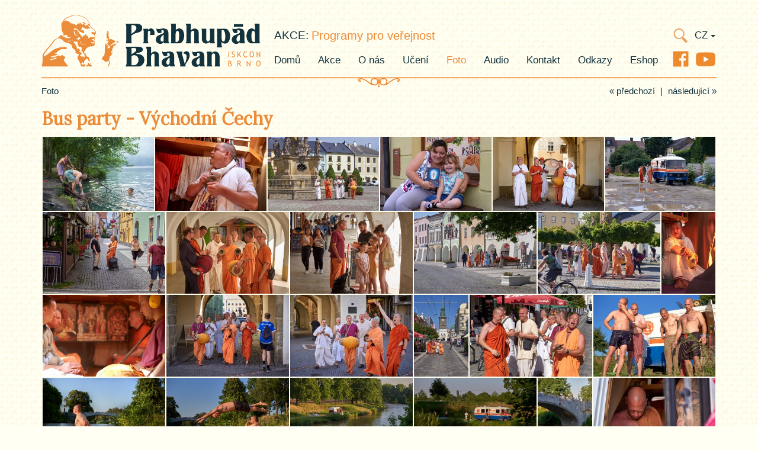

--- FILE ---
content_type: text/html; charset=utf-8
request_url: https://bhavan.cz/foto/bus-party-vychodni-cechy
body_size: 6397
content:
<!DOCTYPE html>
<html lang="cs">
<head>
    <meta charset="utf-8">
    <meta http-equiv="X-UA-Compatible" content="IE=edge">
    <meta name="viewport" content="width=device-width, initial-scale=1">
    <meta name="description" content="Prabhupád Bhavan Brno mainsite">
    <meta name="author" content="Muktakéša dás">
    <meta name="robots" content="all">
	<title>Bus party - Východní Čechy | Foto | Prabhupád Bhavan</title>
    <!-- Bootstrap Core CSS -->
    <link href="/css/bootstrap.css" rel="stylesheet">

    <!-- Custom CSS -->
	<link rel="stylesheet" href="/css/style.css?v=5">

    <link href="https://fonts.googleapis.com/css?family=Lora&amp;subset=cyrillic,cyrillic-ext,latin-ext" rel="stylesheet">
    <link href="https://fonts.googleapis.com/css?family=Bubblegum+Sans" rel="stylesheet">
    <!-- HTML5 Shim and Respond.js IE8 support of HTML5 elements and media queries -->
    <!-- WARNING: Respond.js doesn't work if you view the page via file:// -->
    <!--[if lt IE 9]>
        <script src="https://oss.maxcdn.com/libs/html5shiv/3.7.0/html5shiv.js"></script>
        <script src="https://oss.maxcdn.com/libs/respond.js/1.4.2/respond.min.js"></script>
    <![endif]-->
	<link rel="apple-touch-icon" sizes="180x180" href="/apple-touch-icon.png">
	<link rel="icon" type="image/png" sizes="32x32" href="/favicon-32x32.png">
	<link rel="icon" type="image/png" sizes="16x16" href="/favicon-16x16.png">
	<link rel="manifest" href="/manifest.json">
	<link rel="mask-icon" href="/safari-pinned-tab.svg" color="#eb8c3a">
	<meta name="theme-color" content="#eb8c3a">
	<link rel="stylesheet" href="/css/justifiedGallery.min.css" type="text/css">
<link rel="stylesheet" href="/css/photoswipe.min.css" type="text/css">
<link rel="stylesheet" href="/css/default-skin/default-skin.min.css" type="text/css">
</head>

<body>
    <!-- Google tag (gtag.js) -->
    <script async src="https://www.googletagmanager.com/gtag/js?id=G-0GXW57HFWX"></script>
    <script>
      window.dataLayer = window.dataLayer || [];
      function gtag(){
        dataLayer.push(arguments); 
      }
      gtag('js', new Date());

      gtag('config', 'G-0GXW57HFWX');
    </script>
    <nav class="navbar navbar-expand-lg navbar-default" role="navigation">
        <div class="container" id="header_container">
            <div class="navbar-header">
                <button type="button" class="navbar-toggle" data-toggle="collapse" data-target="#bs-navbar-collapse">
                    <span class="sr-only">Toggle navigation</span>
                    <span class="icon-bar"></span>
                    <span class="icon-bar"></span>
                    <span class="icon-bar"></span>
                </button>
                <a class="navbar-brand" href="/"><img src="/images/layout/logo-pb.png" alt="Logo Prabhupád Bhavan 01"></a>
            </div>
            <div class="collapse navbar-collapse" id="bs-navbar-collapse">
       	        <a href="/" class="navbar-brand hidden-xs">
                    <img class="hide-tws-down" src="/images/layout/logo-pb.png" alt="Logo Prabhupád Bhavan 02">
                    <img class="hide-ts-up" src="/images/layout/logo-pb-text.png" alt="Logo Prabhupád Bhavan - text">
                </a>
                <div class="nav-container">
           	        <nav class="actuality-bar hide-lms-down"><a class="section-link" href="/akce">akce:</a>
    					<div id="actuality_slider" class="slideshow">
    					    <div u="slides">
    						    <div>
    					        	<a href="/akce/programy-pro-verejnost">Programy pro veřejnost</a>
    						    </div>
    					        <div>
    					        	<a href="/akce/zmena-adresy-chramu">Změna adresy chrámu</a>
    					        </div>
    					    </div>
    				    </div>
    		        </nav>
    		        <div class="site-search">
						<form action="/hledat" autocomplete="on">
							<input id="search_text" name="q" type="text" class="site-search-input" placeholder="Vyhledat...">
                            <div id="search_text_border" class="site-search-input-border"></div>
							<input id="search_sumbit" class="site-search-submit" type="submit">
						</form>
					</div>
					<div id="lang_menu" class="dropdown">
						<button class="btn dropdown-toggle link" type="button" id="dropdownLangMenu" data-toggle="dropdown" aria-haspopup="true" aria-expanded="true">
							CZ
							<span class="caret"></span>
						</button>
						<ul class="dropdown-menu lang-menu-dropdown" aria-labelledby="dropdownLangMenu">
							<li>
								<a href="/foto/bus-party-vychodni-cechy?lang=en&amp;do=setLanguage">EN</a>
							</li>
						</ul>
					</div>
                    <a href="https://www.youtube.com/channel/UCHR0_UJDldxYrpSaXbkKXGQ" class="youtube-link"></a>					
                    <a href="https://www.facebook.com/pages/Prabhup%C3%A1d-Bhavan/160940383943087" class="facebook-link"></a>
                    <ul class="nav navbar-nav">
                        <li><a href="/" class="link">Domů</a></li>
                        <li><a href="/akce" class="link">Akce</a></li>
                        <li><a href="/o-nas" class="link">O nás</a></li>
                        <li class="hide-lms-down"><a href="/uceni/?locale=cs" class="link">Učení</a></li>
                        <li class="hide-lms-up dropdown">
                            <a data-toggle="dropdown" href="/uceni/?locale=cs" class="link dropdown-toggle">Učení<span class="caret"></span></a>
                            <ul class="dropdown-menu">
                                <li><a class="link" href="/uceni/zakladni-uceni">Základní učení</a></li>
                                <li><a class="link" href="/uceni/jak-praktikovat">Jak praktikovat</a></li>
                                <li><a class="link" href="/uceni/recepty">Recepty</a></li>
                                <li><a class="link" href="/uceni/knihy">Knihy</a></li>
                            </ul>
                        </li>
                        <li><a href="/foto" class="link current">Foto</a></li>
                        <li class="hide-lms-down"><a href="/prednasky" class="link">Audio</a></li>
                        <li class="hide-lms-up dropdown">
                            <a data-toggle="dropdown" href="/prednasky" class="link dropdown-toggle">Audio<span class="caret"></span></a>
                            <ul class="dropdown-menu">
                                <li><a href="/prednasky" class="link">Přednášky</a></li>
                                <li><a href="/hudba" class="link">Hudba</a></li>
                            </ul>
                        </li>
                        <li><a href="/kontakt" class="link">Kontakt</a></li>
                        <li><a href="/odkazy" class="link">Odkazy</a></li>
                        <li><a class="link" href="https://www.krsnaknihy.cz">Eshop</a></li>
                    </ul>
                </div>
            </div>
        </div>
    </nav>
    <div class="container main-content">
        <div class="divider"></div>
        <nav class="breadcrumb-nav" id="breadcrumb_nav">
            
            <a class="link" href="/foto">Foto</a>
            
        </nav>
<nav class="next-prev-nav stand-alone" id="next_prev_nav">
        <a id="top_link_prev" class="link" href="/foto/sravan-kirtan-camp-letni-tabor2023">&laquo; předchozí</a>
    <span class="nav-delimiter">&#124;</span>
        <a id="top_link_next" class="link link-next" href="/foto/bus-party-slovensko2023">následující &raquo;</a>
</nav>
<div class="next-prev-nav-labels-container nav-top">
    <div id="top_label_prev" class="link-hover-label label-picture"><img class="image-picture" src="/images/galleries/183_sk-camp-2023-199.jpg">Šravan kírtan camp - letní tábor</div>
    <div id="top_label_next" class="link-hover-label label-prev label-picture"><img class="image-picture" src="/images/galleries/185_sk2023-57.jpg">BUS PARTY - SLOVENSKO</div>
</div>
<h1>Bus party - Východní Čechy</h1>
<div id="gallery">
	<a href="/images/galleries/photos/184_bus-party-vychodni-cechy/photos/sk-camp-2023-200.jpg">
		<img src="/images/galleries/photos/184_bus-party-vychodni-cechy/previews/sk-camp-2023-200.jpg" data-size="1800x1200" alt="">
	</a>
	<a href="/images/galleries/photos/184_bus-party-vychodni-cechy/photos/sk-camp-2023-201.jpg">
		<img src="/images/galleries/photos/184_bus-party-vychodni-cechy/previews/sk-camp-2023-201.jpg" data-size="1800x1200" alt="">
	</a>
	<a href="/images/galleries/photos/184_bus-party-vychodni-cechy/photos/sk-camp-2023-202.jpg">
		<img src="/images/galleries/photos/184_bus-party-vychodni-cechy/previews/sk-camp-2023-202.jpg" data-size="1800x1200" alt="">
	</a>
	<a href="/images/galleries/photos/184_bus-party-vychodni-cechy/photos/sk-camp-2023-203.jpg">
		<img src="/images/galleries/photos/184_bus-party-vychodni-cechy/previews/sk-camp-2023-203.jpg" data-size="1800x1200" alt="">
	</a>
	<a href="/images/galleries/photos/184_bus-party-vychodni-cechy/photos/sk-camp-2023-204.jpg">
		<img src="/images/galleries/photos/184_bus-party-vychodni-cechy/previews/sk-camp-2023-204.jpg" data-size="1800x1200" alt="">
	</a>
	<a href="/images/galleries/photos/184_bus-party-vychodni-cechy/photos/sk-camp-2023-205.jpg">
		<img src="/images/galleries/photos/184_bus-party-vychodni-cechy/previews/sk-camp-2023-205.jpg" data-size="1800x1200" alt="">
	</a>
	<a href="/images/galleries/photos/184_bus-party-vychodni-cechy/photos/sk-camp-2023-206.jpg">
		<img src="/images/galleries/photos/184_bus-party-vychodni-cechy/previews/sk-camp-2023-206.jpg" data-size="1800x1200" alt="">
	</a>
	<a href="/images/galleries/photos/184_bus-party-vychodni-cechy/photos/sk-camp-2023-207.jpg">
		<img src="/images/galleries/photos/184_bus-party-vychodni-cechy/previews/sk-camp-2023-207.jpg" data-size="1800x1200" alt="">
	</a>
	<a href="/images/galleries/photos/184_bus-party-vychodni-cechy/photos/sk-camp-2023-208.jpg">
		<img src="/images/galleries/photos/184_bus-party-vychodni-cechy/previews/sk-camp-2023-208.jpg" data-size="1800x1200" alt="">
	</a>
	<a href="/images/galleries/photos/184_bus-party-vychodni-cechy/photos/sk-camp-2023-209.jpg">
		<img src="/images/galleries/photos/184_bus-party-vychodni-cechy/previews/sk-camp-2023-209.jpg" data-size="1800x1200" alt="">
	</a>
	<a href="/images/galleries/photos/184_bus-party-vychodni-cechy/photos/sk-camp-2023-210.jpg">
		<img src="/images/galleries/photos/184_bus-party-vychodni-cechy/previews/sk-camp-2023-210.jpg" data-size="1800x1200" alt="">
	</a>
	<a href="/images/galleries/photos/184_bus-party-vychodni-cechy/photos/sk-camp-2023-211.jpg">
		<img src="/images/galleries/photos/184_bus-party-vychodni-cechy/previews/sk-camp-2023-211.jpg" data-size="800x1200" alt="">
	</a>
	<a href="/images/galleries/photos/184_bus-party-vychodni-cechy/photos/sk-camp-2023-212.jpg">
		<img src="/images/galleries/photos/184_bus-party-vychodni-cechy/previews/sk-camp-2023-212.jpg" data-size="1800x1200" alt="">
	</a>
	<a href="/images/galleries/photos/184_bus-party-vychodni-cechy/photos/sk-camp-2023-213.jpg">
		<img src="/images/galleries/photos/184_bus-party-vychodni-cechy/previews/sk-camp-2023-213.jpg" data-size="1800x1200" alt="">
	</a>
	<a href="/images/galleries/photos/184_bus-party-vychodni-cechy/photos/sk-camp-2023-214.jpg">
		<img src="/images/galleries/photos/184_bus-party-vychodni-cechy/previews/sk-camp-2023-214.jpg" data-size="1800x1200" alt="">
	</a>
	<a href="/images/galleries/photos/184_bus-party-vychodni-cechy/photos/sk-camp-2023-215.jpg">
		<img src="/images/galleries/photos/184_bus-party-vychodni-cechy/previews/sk-camp-2023-215.jpg" data-size="800x1200" alt="">
	</a>
	<a href="/images/galleries/photos/184_bus-party-vychodni-cechy/photos/sk-camp-2023-216.jpg">
		<img src="/images/galleries/photos/184_bus-party-vychodni-cechy/previews/sk-camp-2023-216.jpg" data-size="1800x1200" alt="">
	</a>
	<a href="/images/galleries/photos/184_bus-party-vychodni-cechy/photos/sk-camp-2023-217.jpg">
		<img src="/images/galleries/photos/184_bus-party-vychodni-cechy/previews/sk-camp-2023-217.jpg" data-size="1800x1200" alt="">
	</a>
	<a href="/images/galleries/photos/184_bus-party-vychodni-cechy/photos/sk-camp-2023-218.jpg">
		<img src="/images/galleries/photos/184_bus-party-vychodni-cechy/previews/sk-camp-2023-218.jpg" data-size="1800x1200" alt="">
	</a>
	<a href="/images/galleries/photos/184_bus-party-vychodni-cechy/photos/sk-camp-2023-219.jpg">
		<img src="/images/galleries/photos/184_bus-party-vychodni-cechy/previews/sk-camp-2023-219.jpg" data-size="1800x1200" alt="">
	</a>
	<a href="/images/galleries/photos/184_bus-party-vychodni-cechy/photos/sk-camp-2023-220.jpg">
		<img src="/images/galleries/photos/184_bus-party-vychodni-cechy/previews/sk-camp-2023-220.jpg" data-size="1800x1200" alt="">
	</a>
	<a href="/images/galleries/photos/184_bus-party-vychodni-cechy/photos/sk-camp-2023-221.jpg">
		<img src="/images/galleries/photos/184_bus-party-vychodni-cechy/previews/sk-camp-2023-221.jpg" data-size="1800x1200" alt="">
	</a>
	<a href="/images/galleries/photos/184_bus-party-vychodni-cechy/photos/sk-camp-2023-222.jpg">
		<img src="/images/galleries/photos/184_bus-party-vychodni-cechy/previews/sk-camp-2023-222.jpg" data-size="800x1200" alt="">
	</a>
	<a href="/images/galleries/photos/184_bus-party-vychodni-cechy/photos/sk-camp-2023-223.jpg">
		<img src="/images/galleries/photos/184_bus-party-vychodni-cechy/previews/sk-camp-2023-223.jpg" data-size="1800x1200" alt="">
	</a>
	<a href="/images/galleries/photos/184_bus-party-vychodni-cechy/photos/sk-camp-2023-224.jpg">
		<img src="/images/galleries/photos/184_bus-party-vychodni-cechy/previews/sk-camp-2023-224.jpg" data-size="1800x1200" alt="">
	</a>
	<a href="/images/galleries/photos/184_bus-party-vychodni-cechy/photos/sk-camp-2023-225.jpg">
		<img src="/images/galleries/photos/184_bus-party-vychodni-cechy/previews/sk-camp-2023-225.jpg" data-size="800x1200" alt="">
	</a>
	<a href="/images/galleries/photos/184_bus-party-vychodni-cechy/photos/sk-camp-2023-226.jpg">
		<img src="/images/galleries/photos/184_bus-party-vychodni-cechy/previews/sk-camp-2023-226.jpg" data-size="1800x1200" alt="">
	</a>
	<a href="/images/galleries/photos/184_bus-party-vychodni-cechy/photos/sk-camp-2023-227.jpg">
		<img src="/images/galleries/photos/184_bus-party-vychodni-cechy/previews/sk-camp-2023-227.jpg" data-size="1800x1200" alt="">
	</a>
	<a href="/images/galleries/photos/184_bus-party-vychodni-cechy/photos/sk-camp-2023-228.jpg">
		<img src="/images/galleries/photos/184_bus-party-vychodni-cechy/previews/sk-camp-2023-228.jpg" data-size="1800x1200" alt="">
	</a>
	<a href="/images/galleries/photos/184_bus-party-vychodni-cechy/photos/sk-camp-2023-229.jpg">
		<img src="/images/galleries/photos/184_bus-party-vychodni-cechy/previews/sk-camp-2023-229.jpg" data-size="1800x1200" alt="">
	</a>
	<a href="/images/galleries/photos/184_bus-party-vychodni-cechy/photos/sk-camp-2023-230.jpg">
		<img src="/images/galleries/photos/184_bus-party-vychodni-cechy/previews/sk-camp-2023-230.jpg" data-size="1800x1200" alt="">
	</a>
	<a href="/images/galleries/photos/184_bus-party-vychodni-cechy/photos/sk-camp-2023-231.jpg">
		<img src="/images/galleries/photos/184_bus-party-vychodni-cechy/previews/sk-camp-2023-231.jpg" data-size="1800x1200" alt="">
	</a>
	<a href="/images/galleries/photos/184_bus-party-vychodni-cechy/photos/sk-camp-2023-232.jpg">
		<img src="/images/galleries/photos/184_bus-party-vychodni-cechy/previews/sk-camp-2023-232.jpg" data-size="1800x1200" alt="">
	</a>
	<a href="/images/galleries/photos/184_bus-party-vychodni-cechy/photos/sk-camp-2023-233.jpg">
		<img src="/images/galleries/photos/184_bus-party-vychodni-cechy/previews/sk-camp-2023-233.jpg" data-size="1800x1200" alt="">
	</a>
	<a href="/images/galleries/photos/184_bus-party-vychodni-cechy/photos/sk-camp-2023-234.jpg">
		<img src="/images/galleries/photos/184_bus-party-vychodni-cechy/previews/sk-camp-2023-234.jpg" data-size="1800x1200" alt="">
	</a>
	<a href="/images/galleries/photos/184_bus-party-vychodni-cechy/photos/sk-camp-2023-235.jpg">
		<img src="/images/galleries/photos/184_bus-party-vychodni-cechy/previews/sk-camp-2023-235.jpg" data-size="1800x1200" alt="">
	</a>
	<a href="/images/galleries/photos/184_bus-party-vychodni-cechy/photos/sk-camp-2023-236.jpg">
		<img src="/images/galleries/photos/184_bus-party-vychodni-cechy/previews/sk-camp-2023-236.jpg" data-size="1800x1200" alt="">
	</a>
	<a href="/images/galleries/photos/184_bus-party-vychodni-cechy/photos/sk-camp-2023-237.jpg">
		<img src="/images/galleries/photos/184_bus-party-vychodni-cechy/previews/sk-camp-2023-237.jpg" data-size="900x1200" alt="">
	</a>
	<a href="/images/galleries/photos/184_bus-party-vychodni-cechy/photos/sk-camp-2023-238.jpg">
		<img src="/images/galleries/photos/184_bus-party-vychodni-cechy/previews/sk-camp-2023-238.jpg" data-size="1800x1200" alt="">
	</a>
	<a href="/images/galleries/photos/184_bus-party-vychodni-cechy/photos/sk-camp-2023-239.jpg">
		<img src="/images/galleries/photos/184_bus-party-vychodni-cechy/previews/sk-camp-2023-239.jpg" data-size="1800x1200" alt="">
	</a>
	<a href="/images/galleries/photos/184_bus-party-vychodni-cechy/photos/sk-camp-2023-240.jpg">
		<img src="/images/galleries/photos/184_bus-party-vychodni-cechy/previews/sk-camp-2023-240.jpg" data-size="1800x1200" alt="">
	</a>
	<a href="/images/galleries/photos/184_bus-party-vychodni-cechy/photos/sk-camp-2023-241.jpg">
		<img src="/images/galleries/photos/184_bus-party-vychodni-cechy/previews/sk-camp-2023-241.jpg" data-size="1800x1200" alt="">
	</a>
	<a href="/images/galleries/photos/184_bus-party-vychodni-cechy/photos/sk-camp-2023-242.jpg">
		<img src="/images/galleries/photos/184_bus-party-vychodni-cechy/previews/sk-camp-2023-242.jpg" data-size="1800x1200" alt="">
	</a>
	<a href="/images/galleries/photos/184_bus-party-vychodni-cechy/photos/sk-camp-2023-243.jpg">
		<img src="/images/galleries/photos/184_bus-party-vychodni-cechy/previews/sk-camp-2023-243.jpg" data-size="1800x1200" alt="">
	</a>
	<a href="/images/galleries/photos/184_bus-party-vychodni-cechy/photos/sk-camp-2023-244.jpg">
		<img src="/images/galleries/photos/184_bus-party-vychodni-cechy/previews/sk-camp-2023-244.jpg" data-size="1800x1200" alt="">
	</a>
	<a href="/images/galleries/photos/184_bus-party-vychodni-cechy/photos/sk-camp-2023-245.jpg">
		<img src="/images/galleries/photos/184_bus-party-vychodni-cechy/previews/sk-camp-2023-245.jpg" data-size="1800x1200" alt="">
	</a>
	<a href="/images/galleries/photos/184_bus-party-vychodni-cechy/photos/sk-camp-2023-246.jpg">
		<img src="/images/galleries/photos/184_bus-party-vychodni-cechy/previews/sk-camp-2023-246.jpg" data-size="1800x1200" alt="">
	</a>
	<a href="/images/galleries/photos/184_bus-party-vychodni-cechy/photos/sk-camp-2023-247.jpg">
		<img src="/images/galleries/photos/184_bus-party-vychodni-cechy/previews/sk-camp-2023-247.jpg" data-size="1800x1200" alt="">
	</a>
	<a href="/images/galleries/photos/184_bus-party-vychodni-cechy/photos/sk-camp-2023-248.jpg">
		<img src="/images/galleries/photos/184_bus-party-vychodni-cechy/previews/sk-camp-2023-248.jpg" data-size="1800x1200" alt="">
	</a>
	<a href="/images/galleries/photos/184_bus-party-vychodni-cechy/photos/sk-camp-2023-249.jpg">
		<img src="/images/galleries/photos/184_bus-party-vychodni-cechy/previews/sk-camp-2023-249.jpg" data-size="1800x1200" alt="">
	</a>
	<a href="/images/galleries/photos/184_bus-party-vychodni-cechy/photos/sk-camp-2023-250.jpg">
		<img src="/images/galleries/photos/184_bus-party-vychodni-cechy/previews/sk-camp-2023-250.jpg" data-size="1800x1200" alt="">
	</a>
	<a href="/images/galleries/photos/184_bus-party-vychodni-cechy/photos/sk-camp-2023-251.jpg">
		<img src="/images/galleries/photos/184_bus-party-vychodni-cechy/previews/sk-camp-2023-251.jpg" data-size="1800x1200" alt="">
	</a>
	<a href="/images/galleries/photos/184_bus-party-vychodni-cechy/photos/sk-camp-2023-252.jpg">
		<img src="/images/galleries/photos/184_bus-party-vychodni-cechy/previews/sk-camp-2023-252.jpg" data-size="1800x1200" alt="">
	</a>
	<a href="/images/galleries/photos/184_bus-party-vychodni-cechy/photos/sk-camp-2023-253.jpg">
		<img src="/images/galleries/photos/184_bus-party-vychodni-cechy/previews/sk-camp-2023-253.jpg" data-size="1800x1200" alt="">
	</a>
	<a href="/images/galleries/photos/184_bus-party-vychodni-cechy/photos/sk-camp-2023-254.jpg">
		<img src="/images/galleries/photos/184_bus-party-vychodni-cechy/previews/sk-camp-2023-254.jpg" data-size="1800x1200" alt="">
	</a>
	<a href="/images/galleries/photos/184_bus-party-vychodni-cechy/photos/sk-camp-2023-255.jpg">
		<img src="/images/galleries/photos/184_bus-party-vychodni-cechy/previews/sk-camp-2023-255.jpg" data-size="1800x1200" alt="">
	</a>
	<a href="/images/galleries/photos/184_bus-party-vychodni-cechy/photos/sk-camp-2023-256.jpg">
		<img src="/images/galleries/photos/184_bus-party-vychodni-cechy/previews/sk-camp-2023-256.jpg" data-size="1800x1200" alt="">
	</a>
	<a href="/images/galleries/photos/184_bus-party-vychodni-cechy/photos/sk-camp-2023-257.jpg">
		<img src="/images/galleries/photos/184_bus-party-vychodni-cechy/previews/sk-camp-2023-257.jpg" data-size="800x1200" alt="">
	</a>
	<a href="/images/galleries/photos/184_bus-party-vychodni-cechy/photos/sk-camp-2023-258.jpg">
		<img src="/images/galleries/photos/184_bus-party-vychodni-cechy/previews/sk-camp-2023-258.jpg" data-size="1800x1200" alt="">
	</a>
	<a href="/images/galleries/photos/184_bus-party-vychodni-cechy/photos/sk-camp-2023-259.jpg">
		<img src="/images/galleries/photos/184_bus-party-vychodni-cechy/previews/sk-camp-2023-259.jpg" data-size="1800x1200" alt="">
	</a>
	<a href="/images/galleries/photos/184_bus-party-vychodni-cechy/photos/sk-camp-2023-260.jpg">
		<img src="/images/galleries/photos/184_bus-party-vychodni-cechy/previews/sk-camp-2023-260.jpg" data-size="1800x1200" alt="">
	</a>
	<a href="/images/galleries/photos/184_bus-party-vychodni-cechy/photos/sk-camp-2023-261.jpg">
		<img src="/images/galleries/photos/184_bus-party-vychodni-cechy/previews/sk-camp-2023-261.jpg" data-size="1800x1200" alt="">
	</a>
	<a href="/images/galleries/photos/184_bus-party-vychodni-cechy/photos/sk-camp-2023-262.jpg">
		<img src="/images/galleries/photos/184_bus-party-vychodni-cechy/previews/sk-camp-2023-262.jpg" data-size="1800x1200" alt="">
	</a>
	<a href="/images/galleries/photos/184_bus-party-vychodni-cechy/photos/sk-camp-2023-263.jpg">
		<img src="/images/galleries/photos/184_bus-party-vychodni-cechy/previews/sk-camp-2023-263.jpg" data-size="1800x1200" alt="">
	</a>
	<a href="/images/galleries/photos/184_bus-party-vychodni-cechy/photos/sk-camp-2023-264.jpg">
		<img src="/images/galleries/photos/184_bus-party-vychodni-cechy/previews/sk-camp-2023-264.jpg" data-size="1800x1200" alt="">
	</a>
	<a href="/images/galleries/photos/184_bus-party-vychodni-cechy/photos/sk-camp-2023-265.jpg">
		<img src="/images/galleries/photos/184_bus-party-vychodni-cechy/previews/sk-camp-2023-265.jpg" data-size="1800x1200" alt="">
	</a>
	<a href="/images/galleries/photos/184_bus-party-vychodni-cechy/photos/sk-camp-2023-266.jpg">
		<img src="/images/galleries/photos/184_bus-party-vychodni-cechy/previews/sk-camp-2023-266.jpg" data-size="1800x1200" alt="">
	</a>
	<a href="/images/galleries/photos/184_bus-party-vychodni-cechy/photos/sk-camp-2023-267.jpg">
		<img src="/images/galleries/photos/184_bus-party-vychodni-cechy/previews/sk-camp-2023-267.jpg" data-size="800x1200" alt="">
	</a>
	<a href="/images/galleries/photos/184_bus-party-vychodni-cechy/photos/sk-camp-2023-268.jpg">
		<img src="/images/galleries/photos/184_bus-party-vychodni-cechy/previews/sk-camp-2023-268.jpg" data-size="800x1200" alt="">
	</a>
</div>
<!-- Root element of PhotoSwipe. Must have class pswp. -->
<div class="pswp" tabindex="-1" role="dialog" aria-hidden="true">

    <!-- Background of PhotoSwipe. 
         It's a separate element as animating opacity is faster than rgba(). -->
    <div class="pswp__bg"></div>

    <!-- Slides wrapper with overflow:hidden. -->
    <div class="pswp__scroll-wrap">

        <!-- Container that holds slides. 
            PhotoSwipe keeps only 3 of them in the DOM to save memory.
            Don't modify these 3 pswp__item elements, data is added later on. -->
        <div class="pswp__container">
            <div class="pswp__item"></div>
            <div class="pswp__item"></div>
            <div class="pswp__item"></div>
        </div>

        <!-- Default (PhotoSwipeUI_Default) interface on top of sliding area. Can be changed. -->
        <div class="pswp__ui pswp__ui--hidden">

            <div class="pswp__top-bar">

                <!--  Controls are self-explanatory. Order can be changed. -->

                <div class="pswp__counter"></div>

                <button class="pswp__button pswp__button--close" title="Zavřít (Esc)"></button>

                <button class="pswp__button pswp__button--share" title="Sdílet"></button>

                <button class="pswp__button pswp__button--fs" title="Celá obrazovka"></button>

                <button class="pswp__button pswp__button--zoom" title="Přiblížít/oddálit"></button>

                <!-- Preloader demo http://codepen.io/dimsemenov/pen/yyBWoR -->
                <!-- element will get class pswp__preloader--active when preloader is running -->
                <div class="pswp__preloader">
                    <div class="pswp__preloader__icn">
                      <div class="pswp__preloader__cut">
                        <div class="pswp__preloader__donut"></div>
                      </div>
                    </div>
                </div>
            </div>

            <div class="pswp__share-modal pswp__share-modal--hidden pswp__single-tap">
                <div class="pswp__share-tooltip"></div> 
            </div>

            <button class="pswp__button pswp__button--arrow--left" title="Předchozí (šipka doleva)">
            </button>

            <button id="right_button" class="pswp__button pswp__button--arrow--right" title="Další (šipra doprava)">
            </button>

            <div class="pswp__caption">
                <div class="pswp__caption__center"></div>
            </div>
        </div>
    </div>
</div>    </div>
    <div class="mahamantra-text">Haré Kršna Haré Kršna Kršna Kršna Haré Haré Haré Ráma Haré Ráma Ráma Ráma Haré Haré Haré Kršna Haré Kršna Kršna Kršna Haré Haré Haré Ráma Haré Ráma Ráma Ráma Haré Haré Haré Kršna Haré Kršna Kršna Kršna Haré Haré Haré Ráma Haré Ráma Ráma Ráma Haré Haré Haré Haré Haré Kršna Haré Kršna Kršna Kršna Haré Haré Haré Ráma Haré Ráma Ráma Ráma Haré Haré</div>
    <footer>
        <div class="container">
            <div class="row bhavan-info">
                <div class="col-md-6 address-info">
                    <img src="/images/layout/logo-pb-white.png" class="footer-logo" alt="logo">
                    <div class="address-text">
                        <div>Adresa: <a href="https://maps.app.goo.gl/uuwFquyr8PEzVpSQ6" target="_blank" class="link address-link">Skavsko 520, Morkovice-Slížany</a></div>
                        <div>Programy pro veřejnost každou neděli: <a href="https://maps.app.goo.gl/6f6WVDpzy8WBa7TUA" target="_blank" class="link address-link">Gopál</a></div>
                    </div>
                </div>
                <div class="col-md-6 contact-info">
                    <div class="row">
                        <div class="col-sm-6 leader-contact">
                            <div class="box">
                                <div>Sankírtan Dás</div>
                                <div><a class="link-mail" href="mailto:sankirtan.bvks@gmail.com">sankirtan.bvks@gmail.com</a></div>
                                <div>+420 739 634 848</div>
                            </div>
                        </div>
                        <div class="col-sm-6 telbank-contact">
                            <div class="box">
                                <div>Kam nám můžete přispět:</div>
                                <div>č. účtu: 2500248634/2010</div>
                                <div>IBAN: CZ6920100000002500248634</div>
                                <div>BIC: FIOBCZPPXXX</div>
                            </div>
                        </div>
                    </div>
                </div>
            </div>
        </div>
    </footer>
    <script src="/js/jquery.min.js"></script>
    <script src="/js/bootstrap.min.js"></script>
   	<script src="/js/main.js"></script>
	<script src="/js/jssor.slider.mini.js"></script>
    <script>
        var _ActualitySlidersTransitions = [
            { $Duration:700,$Opacity:2,$Brother:{ $Duration:1000,$Opacity:2}},
        ];

        jQuery(document).ready(function ($) {
            var options = {
                $AutoPlay: true,   
                $ArrowKeyNavigation: false,
                $PauseOnHover: 1,  
                $SlideWidth: 470,                                   
                $SlideHeight: 30,                                   
                $SlideshowOptions: {                                
                    $Class: $JssorSlideshowRunner$,                 
                    $Transitions: _ActualitySlidersTransitions, 
                },
            };

            var actuality_slider = new $JssorSlider$("actuality_slider", options);
            
            $('#search_sumbit').on("click",function(event) {
                var search_text = $('#search_text');
                var search_text_border = $('#search_text_border');

                if($(search_text).hasClass('focus')) {
                    if(search_text.val() == "") {
                        $(search_text).removeClass('focus').focusout();
                        $(search_text_border).removeClass('focus');
                        event.preventDefault();
                    }
                }
                else {
                    $(search_text).addClass('focus').focus();
                    $(search_text_border).addClass('focus');
                    event.preventDefault();
                }

                if(search_text.val().length == 1) {
                    alert("Pro vyhledávání zadejte prosím alespoň 2 znaky.");
                    $(search_text).focus();
                    event.preventDefault();
                }
            });
            $('li.dropdown').on({
    "shown.bs.dropdown": function() { this.close = false; },
    "click":             function() { this.close = true; },
    "hide.bs.dropdown":  function() { return this.close; }
});
        });

    </script>
	<script src="/js/jquery.justifiedGallery.min.js"></script>
<script src="/js/photoswipe.min.js"></script> 
<script src="/js/photoswipe-ui-default.min.js"></script>
<script>      
    $("#gallery").justifiedGallery({
        rowHeight: 120,
        lastRow: 'nojustify',
        captions: false,
        margins: 2
    });
  
    var initPhotoSwipeFromDOM = function(gallerySelector) {

        // parse slide data (url, title, size ...) from DOM elements 
        // (children of gallerySelector)
        var parseThumbnailElements = function(el) {
            var thumbElements = el.childNodes,
                numNodes = thumbElements.length,
                items = [],
                figureEl,
                linkEl,
                size,
                item;

            for(var i = 0; i < numNodes; i++) {

                aEl = thumbElements[i]; // <a> element

                // include only element nodes 
                if(aEl.nodeType !== 1) {
                    continue;
                }

                imgEl = aEl.children[0]; // <img> element

                size = imgEl.getAttribute('data-size').split('x');

                // create slide object
                item = {
                    src: aEl.getAttribute('href'),
                    w: parseInt(size[0], 10),
                    h: parseInt(size[1], 10)
                };

                if($(imgEl).attr("alt") !== undefined) {
                    // caption content
                    item.title = $(imgEl).attr("alt"); 
                }

                if(aEl.children.length > 0) {
                    // <img> thumbnail element, retrieving thumbnail url
                    item.msrc = aEl.children[0].getAttribute('src');
                } 

                item.el = aEl; // save link to element for getThumbBoundsFn
                items.push(item);
            }

            return items;
        };

        // find nearest parent element
        var closest = function closest(el, fn) {
            return el && ( fn(el) ? el : closest(el.parentNode, fn) );
        };

        // triggers when user clicks on thumbnail
        var onThumbnailsClick = function(e) {
          console.log(1);
            e = e || window.event;
            e.preventDefault ? e.preventDefault() : e.returnValue = false;

            var eTarget = e.target || e.srcElement;

            // find root element of slide
            var clickedListItem = closest(eTarget, function(el) {
                return (el.tagName && el.tagName.toUpperCase() === 'A');
            });

            if(!clickedListItem) {
                return;
            }

            // find index of clicked item by looping through all child nodes
            // alternatively, you may define index via data- attribute
            var clickedGallery = clickedListItem.parentNode,
                childNodes = clickedListItem.parentNode.childNodes,
                numChildNodes = childNodes.length,
                nodeIndex = 0,
                index;

            for (var i = 0; i < numChildNodes; i++) {
                if(childNodes[i].nodeType !== 1) { 
                    continue; 
                }

                if(childNodes[i] === clickedListItem) {
                    index = nodeIndex;
                    break;
                }
                nodeIndex++;
            }

            if(index >= 0) {
                // open PhotoSwipe if valid index found
                openPhotoSwipe( index, clickedGallery );
            }
            return false;
        };

        var openPhotoSwipe = function(index, galleryElement, disableAnimation) {
            var pswpElement = document.querySelectorAll('.pswp')[0],
                gallery,
                options,
                items;

            items = parseThumbnailElements(galleryElement);

            // define options (if needed)
            options = {
                index: index,

                // define gallery index (for URL)
                galleryUID: galleryElement.getAttribute('data-pswp-uid'),

                getThumbBoundsFn: function(index) {
                    // See Options -> getThumbBoundsFn section of documentation for more info
                    var thumbnail = items[index].el.getElementsByTagName('img')[0], // find thumbnail
                        pageYScroll = window.pageYOffset || document.documentElement.scrollTop,
                        rect = thumbnail.getBoundingClientRect(); 

                    return { x:rect.left, y:rect.top + pageYScroll, w:rect.width};
                }

            };

            if(disableAnimation) {
                options.showAnimationDuration = 0;
            }

            // Pass data to PhotoSwipe and initialize it
            gallery = new PhotoSwipe( pswpElement, PhotoSwipeUI_Default, items, options);
            gallery.init();
        };

        // loop through all gallery elements and bind events
        var galleryElements = document.querySelectorAll( gallerySelector );

        for(var i = 0, l = galleryElements.length; i < l; i++) {
            galleryElements[i].setAttribute('data-pswp-uid', i+1);
            galleryElements[i].onclick = onThumbnailsClick;
        }
    };

    initPhotoSwipeFromDOM('#gallery');
</script>

</body>
</html>


--- FILE ---
content_type: text/css
request_url: https://bhavan.cz/css/style.css?v=5
body_size: 6186
content:
body {
  font-family: 'PT Sans', sans-serif;
  font-size: 15px;
  line-height: 1.6;
  background-color: #FFFFF3;
  background-image: url('../images/layout/bg.gif');
  background-size: 120px;
}
h1,
h2 {
  font-family: 'Lora', serif;
  font-weight: bold;
  color: #EB8C3A;
  clear: both;
}
h1 {
  font-size: 30px;
  line-height: 1.6;
  margin: 0 0 5px 0;
  height: 48px;
}
h2 {
  font-size: 20px;
  margin: 30px 0px 10px 0px;
}
.navbar {
  background-color: transparent;
  border: none;
  margin-top: 25px;
  margin-bottom: 15px;
}
@media screen and (min-width: 992px) and (max-width: 1199px) {
  .navbar {
    margin-bottom: 0px;
  }
}
@media screen and (min-width: 768px) and (max-width: 991px) {
  .navbar {
    margin-bottom: 0px;
  }
}
@media (max-width: 767px) {
  .navbar {
    margin-top: 0px;
    margin-bottom: 0px;
    background-color: #f8f8f8;
  }
}
.navbar .navbar-collapse {
  padding-right: 0;
  padding-left: 0;
}
.navbar .navbar-brand {
  float: none;
  margin-left: -20px !important;
}
@media screen and (min-width: 992px) and (max-width: 1199px) {
  .navbar .navbar-brand.en img {
    width: 268px;
    margin-top: 6px;
  }
}
@media screen and (min-width: 768px) and (max-width: 991px) {
  .navbar .navbar-brand.en img {
    width: 125px;
  }
}
.navbar .navbar-brand img {
  width: 370px;
  float: left;
}
@media screen and (min-width: 992px) and (max-width: 1199px) {
  .navbar .navbar-brand img {
    width: 240px;
    margin-top: 10px;
  }
}
@media screen and (min-width: 768px) and (max-width: 991px) {
  .navbar .navbar-brand img {
    width: 125px;
    padding-top: 12px;
  }
}
@media (max-width: 767px) {
  .navbar .navbar-brand img {
    width: 110px;
    margin: 10px;
  }
}
.navbar .nav-container {
  width: 747px;
  height: 85px;
  float: right;
}
@media screen and (min-width: 992px) and (max-width: 1199px) {
  .navbar .nav-container.en {
    width: 657px;
  }
}
@media screen and (min-width: 768px) and (max-width: 991px) {
  .navbar .nav-container.en {
    width: 571px;
  }
}
@media screen and (min-width: 992px) and (max-width: 1199px) {
  .navbar .nav-container {
    width: 685px;
    height: 83px;
  }
}
@media screen and (min-width: 768px) and (max-width: 991px) {
  .navbar .nav-container {
    width: 580px;
    height: 73px;
    margin-top: 7px;
  }
}
@media (max-width: 767px) {
  .navbar .nav-container {
    width: 100%;
    padding: 10px 0;
    float: none;
  }
}
.navbar .nav-container .actuality-bar {
  color: #EB8C3A;
  float: left;
  margin-top: 20px;
  margin-right: 1px;
  font-size: 20px;
  height: 32px;
  width: 560px;
}
@media screen and (min-width: 992px) and (max-width: 1199px) {
  .navbar .nav-container .actuality-bar {
    margin-top: 15px;
    margin-right: 2px;
  }
}
@media screen and (min-width: 768px) and (max-width: 991px) {
  .navbar .nav-container .actuality-bar {
    margin-top: 5px;
    width: 475px;
  }
}
.navbar .nav-container .actuality-bar > a.section-link {
  font-size: 19px;
  color: #12333e;
  float: left;
  transition: 0.3s;
  text-transform: uppercase;
}
.navbar .nav-container .actuality-bar > a.section-link:hover {
  color: #EB8C3A;
  transition: 0.3s;
}
.navbar .nav-container .actuality-bar #actuality_slider {
  width: 469px;
  height: 30px;
  margin: -1px 0 0 5px;
  float: left;
}
@media screen and (min-width: 768px) and (max-width: 991px) {
  .navbar .nav-container .actuality-bar #actuality_slider {
    width: 388px !important;
  }
}
.navbar .nav-container .actuality-bar #actuality_slider a {
  color: #EB8C3A;
}
.navbar .nav-container .actuality-bar #actuality_slider div[u=slides] {
  width: 469px;
  height: 30px;
  font-size: 20px;
}
@media screen and (min-width: 768px) and (max-width: 991px) {
  .navbar .nav-container .actuality-bar #actuality_slider div[u=slides] {
    width: 388px;
  }
}
.navbar .nav-container .actuality-bar > a {
  font-size: 19px;
  color: #12333e;
  float: left;
  transition: 0.3s;
}
.navbar .nav-container .actuality-bar > a:hover {
  color: #EB8C3A;
  transition: 0.3s;
}
.navbar .nav-container a.facebook-link {
  width: 27px;
  height: 27px;
  background: url("../images/layout/fb-icon.png") no-repeat center center / 27px;
  margin-top: 9px;
  float: right;
  clear: left;
}
@media screen and (max-width: 767px) {
  .navbar .nav-container a.facebook-link {
    position: absolute;
    right: 22px;
  }
}
@media screen and (min-width: 992px) and (max-width: 1199px) {
  .navbar .nav-container a.facebook-link {
    margin-top: 1px;
  }
}
@media screen and (min-width: 768px) and (max-width: 991px) {
  .navbar .nav-container a.facebook-link {
    margin-top: 0px;
  }
}
@media (max-width: 767px) {
  .navbar .nav-container a.facebook-link {
    margin-top: 40px;
  }
}
.navbar .nav-container a.facebook-link:hover {
  color: #12323D;
  transition: 0.2s;
  text-decoration: none;
}
.navbar .nav-container a.youtube-link {
  width: 38px;
  height: 30px;
  margin-top: 8px;
  margin-left: 9px;
  float: right;
  clear: left;
  background: url("../images/layout/youtube-icon.png") no-repeat center center / 35px;
}
@media screen and (max-width: 767px) {
  .navbar .nav-container a.youtube-link {
    position: absolute;
    right: 19px;
  }
}
@media screen and (min-width: 992px) and (max-width: 1199px) {
  .navbar .nav-container a.youtube-link {
    margin-top: 1px;
  }
}
@media screen and (min-width: 768px) and (max-width: 991px) {
  .navbar .nav-container a.youtube-link {
    margin-top: 0px;
  }
}
@media (max-width: 767px) {
  .navbar .nav-container a.youtube-link {
    margin-top: 80px;
  }
}
.navbar-header {
  display: none;
  border-bottom: 1px rgba(235, 140, 58, 0.5) solid;
}
@media (max-width: 767px) {
  .navbar-header {
    display: block;
  }
}
.navbar-nav {
  float: left;
}
@media screen and (min-width: 992px) and (max-width: 1199px) {
  .navbar-nav {
    margin-top: -7px;
  }
}
@media screen and (min-width: 768px) and (max-width: 991px) {
  .navbar-nav {
    margin-top: -2px;
  }
}
@media (max-width: 767px) {
  .navbar-nav {
    margin: 0;
    width: 70vw;
    float: left;
  }
}
.navbar-nav > li a {
  font-size: 17px;
  padding-bottom: 11px;
}
@media screen and (min-width: 992px) and (max-width: 1199px) {
  .navbar-nav > li a {
    font-size: 16px;
    padding-right: 11px !important;
    padding-top: 11px;
  }
}
@media screen and (min-width: 768px) and (max-width: 991px) {
  .navbar-nav > li a {
    padding-left: 9px !important;
    padding-right: 8px !important;
    padding-top: 6px !important;
    padding-bottom: 6px !important;
    font-size: 14px;
  }
}
.navbar-nav > li a .caret {
  margin-left: 8px;
}
@media screen and (min-width: 768px) {
  .navbar-nav > li a .caret {
    display: none;
  }
}
@media screen and (min-width: 768px) {
  .navbar-nav > li:first-child a {
    padding-left: 0px !important;
  }
}
@media screen and (min-width: 768px) {
  .navbar-nav .dropdown-menu {
    padding-top: 10px;
    padding-bottom: 10px;
  }
  .navbar-nav .dropdown-menu li a {
    padding: 3px 15px 3px 15px !important;
  }
}
.divider {
  width: 100%;
  height: 18px;
  margin-top: 2px;
  background: url("../images/layout/divider.png") no-repeat center center / 1180px 18px;
  clear: both;
}
@media screen and (max-width: 767px) {
  .divider {
    background: none;
  }
}
@media screen and (min-width: 992px) and (max-width: 1199px) {
  .divider {
    margin-top: 0;
  }
}
@media screen and (min-width: 768px) and (max-width: 991px) {
  .divider {
    margin-top: 0;
  }
}
.divider.simple {
  background: url("../images/layout/divider-simple.png") top center / 1180px 4px;
  height: 4px;
}
.divider.flipped {
  transform: rotate(180deg);
}
.divider.shifted {
  margin-top: -13px;
}
.main-content {
  min-height: 500px;
  margin-bottom: 30px;
}
nav.breadcrumb-nav {
  float: left;
  display: table;
  margin-top: -6px;
  margin-bottom: 4px;
  margin-right: 15px;
}
nav.breadcrumb-nav .sep-arrow {
  padding: 0 5px;
}
@media screen and (max-width: 767px) {
  nav.breadcrumb-nav {
    margin-bottom: 0;
  }
}
nav.breadcrumb-nav .link {
  text-transform: capitalize;
}
.next-prev-nav {
  float: right;
  display: inline-block;
  margin-top: 8px;
  margin-bottom: 10px;
}
.next-prev-nav .link {
  display: inline-block;
  padding: 0 10px;
}
.next-prev-nav .link-next {
  padding-right: 0;
}
.next-prev-nav .nav-delimiter {
  margin: 0 -5px;
}
.next-prev-nav.stand-alone {
  margin-top: -6px;
}
.next-prev-nav-labels-container {
  position: relative;
  width: 100%;
  float: right;
  clear: both;
  margin-top: -7px;
}
.link-hover-label {
  position: absolute;
  visibility: hidden;
  z-index: 100;
  color: #12323d;
  background-color: #FFFFFF;
  box-shadow: 0px 0px 20px 0px rgba(200, 200, 200, 0.5);
  display: inline-block;
  opacity: 0;
  transition: 0.3s;
}
.link-hover-label.hover {
  visibility: visible;
  opacity: 1;
}
.link-hover-label.label-text {
  font-size: 15px;
  padding: 10px 15px;
  top: 3px;
}
.link-hover-label.label-picture {
  font-size: 15px;
  line-height: 61px;
  height: 79px;
  padding: 10px 20px 10px 10px;
}
.link-hover-label.label-picture .image-picture {
  width: 58px;
  height: 58px;
  margin-right: 20px;
  border-radius: 10px 0 10px 0;
  display: block;
  float: left;
}
.mahamantra-text {
  width: 100%;
  height: 23px;
  text-align: left;
  color: #61503c;
  font-family: 'Bubblegum Sans', cursive;
  font-size: 22px;
  word-spacing: 2px;
  white-space: nowrap;
  overflow: hidden;
}
@media screen and (min-width: 992px) and (max-width: 1199px) {
  .mahamantra-text {
    font-size: 20px;
    height: 21px;
  }
}
@media screen and (min-width: 768px) and (max-width: 991px) {
  .mahamantra-text {
    font-size: 18px;
    height: 18px;
  }
}
@media (max-width: 767px) {
  .mahamantra-text {
    font-size: 16px;
    height: 17px;
  }
}
@media (max-width: 544px) {
  .mahamantra-text {
    font-size: 14px;
    height: 15px;
  }
}
@media (max-width: 320px) {
  .mahamantra-text {
    font-size: 12px;
    height: 12px;
  }
}
.float-left {
  float: left;
}
.contact-map {
  width: 60%;
  height: 500px;
  float: right;
  margin-bottom: 50px;
}
.contact-map img {
  box-shadow: none !important;
}
@media screen and (max-width: 991px) {
  .contact-map {
    float: none;
    clear: both;
    width: 100%;
  }
}
.error-404-label {
  width: 100%;
  background-image: url('../images/layout/maha-vishnu.png');
  background-repeat: no-repeat;
  background-size: contain;
  background-position: center;
}
footer {
  min-height: 55px;
  font-size: 14px;
  line-height: 20px;
  color: #FFFFFF;
  background: #61503c;
  padding-top: 35px;
  padding-bottom: 35px;
}
@media screen and (max-width: 991px) {
  footer .container {
    padding-left: 10px;
    padding-right: 10px;
  }
  footer .container .bhavan-info {
    margin: 0;
  }
}
footer .address-info {
  height: 59px;
  border-right: 1px #FFFFFF dotted;
  padding-top: 3px;
  display: flex;
}
footer .address-info .footer-logo {
  height: 50px;
  margin-right: 10px;
  float: left;
}
@media screen and (max-width: 490px) {
  footer .address-info .footer-logo {
    float: none;
  }
}
footer .address-info .address-text {
  display: flex;
  flex-direction: column;
  justify-content: space-evenly;
}
@media screen and (max-width: 991px) {
  footer .address-info {
    justify-content: center;
  }
  footer .address-info .footer-logo {
    height: 45px;
  }
  footer .address-info .address-text {
    margin-top: 5px;
  }
}
@media screen and (max-width: 599px) {
  footer .address-info {
    flex-direction: column;
    align-items: center;
    height: auto;
  }
}
@media screen and (max-width: 767px) {
  footer .address-info {
    padding-left: 10%;
    float: left;
  }
}
@media screen and (max-width: 991px) {
  footer .address-info {
    width: 100%;
    padding-bottom: 5px;
    float: none;
    border-right: none;
    border-bottom: 1px #FFFFFF dotted;
    padding-right: 0px;
    padding-left: 0px;
  }
}
@media screen and (max-width: 490px) {
  footer .address-info {
    height: 105px;
    padding-left: 10px;
  }
}
footer .address-info .address-link {
  color: #eb8c3a;
}
footer .address-info .address-link:hover {
  color: #FFFFFF;
}
@media screen and (max-width: 767px) {
  footer .contact-info {
    padding-left: 10%;
  }
}
@media screen and (max-width: 991px) {
  footer .contact-info {
    padding: 5px 0;
  }
}
@media screen and (max-width: 991px) {
  footer .contact-info .row {
    margin: 0 auto;
  }
}
@media screen and (max-width: 440px) {
  footer .contact-info .row {
    width: 100%;
    margin: 0 auto;
  }
}
footer .contact-info .leader-contact,
footer .contact-info .telbank-contact {
  white-space: nowrap;
}
@media screen and (max-width: 767px) {
  footer .contact-info .leader-contact,
  footer .contact-info .telbank-contact {
    float: left;
  }
}
@media screen and (max-width: 991px) {
  footer .contact-info .leader-contact,
  footer .contact-info .telbank-contact {
    width: 50%;
    padding-left: 10vw;
  }
  footer .contact-info .leader-contact .box div,
  footer .contact-info .telbank-contact .box div {
    width: 40%;
  }
  footer .contact-info .leader-contact .box div:last-child,
  footer .contact-info .telbank-contact .box div:last-child {
    width: 60%;
  }
}
@media screen and (max-width: 600px) {
  footer .contact-info .leader-contact .box div,
  footer .contact-info .telbank-contact .box div {
    width: 100% !important;
    float: none;
  }
}
@media screen and (max-width: 490px) {
  footer .contact-info .leader-contact,
  footer .contact-info .telbank-contact {
    float: none;
    padding-left: 2.5vw !important;
  }
}
@media screen and (max-width: 991px) {
  footer .contact-info .telbank-contact {
    padding-right: 0;
  }
}
@media screen and (max-width: 600px) {
  footer .contact-info .telbank-contact {
    padding-left: 5vw;
  }
}
footer .contact-info .link-mail {
  color: inherit;
}
.site-search {
  display: inline-block;
  height: 30px;
  float: right;
  padding: 0;
  position: relative;
  right: 47px;
  margin-top: 20px;
}
@media screen and (min-width: 992px) and (max-width: 1199px) {
  .site-search {
    margin-top: 15px;
  }
}
@media screen and (min-width: 768px) and (max-width: 991px) {
  .site-search {
    margin-top: 6px;
  }
}
@media (max-width: 767px) {
  .site-search {
    position: absolute;
    margin-top: 0;
    margin-right: 22px;
  }
}
.site-search .site-search-input {
  height: 30px;
  font-size: 18px;
  display: inline-block;
  font-weight: 100;
  border: none;
  outline: none;
  color: #12323d;
  padding-right: 30px;
  padding-left: 1px;
  width: 0;
  position: absolute;
  top: 0;
  right: 0;
  z-index: 1;
  transition: width 0.4s cubic-bezier(0, 0.795, 0, 1);
  cursor: pointer;
  margin-top: 1px;
  background-image: url('../images/layout/bg.gif');
  background-size: 120px;
  background-position: right center;
  background-clip: content-box;
}
@media (max-width: 767px) {
  .site-search .site-search-input {
    background-image: none;
    background-color: #f8f8f8;
  }
}
.site-search .site-search-input.focus {
  width: 300px;
  border-bottom: 1px solid #BBB;
}
@media (max-width: 767px) {
  .site-search .site-search-input.focus {
    border-left-color: transparent;
  }
}
@media (max-width: 320px) {
  .site-search .site-search-input.focus {
    width: 200px;
  }
}
@media screen and (min-width: 992px) and (max-width: 1199px) {
  .site-search .site-search-input {
    height: 29px;
  }
}
@media screen and (min-width: 768px) and (max-width: 991px) {
  .site-search .site-search-input {
    height: 27px;
  }
}
.site-search .site-search-input-border {
  width: 7px;
  height: 31px;
  background-image: url('../images/layout/bg.gif');
  z-index: 1;
  position: absolute;
  right: 0;
  transition: right 0.4s cubic-bezier(0, 0.795, 0, 1);
}
.site-search .site-search-input-border.focus {
  right: 299px;
  border-bottom: 1px solid #BBB;
}
@media screen and (min-width: 992px) and (max-width: 1199px) {
  .site-search .site-search-input-border {
    height: 30px;
  }
}
@media screen and (min-width: 768px) and (max-width: 991px) {
  .site-search .site-search-input-border {
    height: 28px;
  }
}
@media (max-width: 767px) {
  .site-search .site-search-input-border {
    background-image: none;
  }
}
.site-search .site-search-submit {
  outline: 0;
  height: 27px;
  width: 27px;
  display: inline-block;
  color: red;
  float: right;
  background: url('../images/layout/search-button.png') center center no-repeat;
  text-indent: -10000px;
  background-size: 27px;
  border: none;
  position: absolute;
  top: 2px;
  right: 0;
  z-index: 2;
  opacity: 0.8;
  cursor: pointer;
  transition: opacity .4s ease;
}
.site-search .site-search-submit:hover {
  opacity: 1;
}
@media screen and (min-width: 992px) and (max-width: 1199px) {
  .site-search .site-search-submit {
    background-size: 27px;
  }
}
@media screen and (min-width: 768px) and (max-width: 991px) {
  .site-search .site-search-submit {
    background-size: 24px;
  }
}
#lang_menu {
  margin-top: 20px;
  float: right;
}
@media screen and (min-width: 768px) and (max-width: 991px) {
  #lang_menu {
    margin-top: 6px;
  }
}
@media screen and (max-width: 767px) {
  #lang_menu {
    margin-top: 0;
    margin-right: -3px;
  }
}
@media (max-width: 767px) {
  #lang_menu {
    position: absolute;
    right: 19px;
  }
}
#lang_menu .dropdown-toggle {
  font-size: 17px;
  padding: 2px 4px;
  margin-right: -3px;
  background-color: transparent;
}
@media screen and (min-width: 992px) and (max-width: 1199px) {
  #lang_menu .dropdown-toggle {
    margin-top: -5px;
  }
}
#lang_menu .lang-menu-dropdown {
  min-width: 50px;
  font-size: inherit;
  right: 0;
  left: unset;
}
.match-count-info {
  font-size: 14px;
  font-style: italic;
}
.list-title {
  margin: 0;
}
@media screen and (min-width: 600px) and (max-width: 767px) {
  .list-title {
    margin: 0 0 -5px 0px;
  }
}
@media screen and (max-width: 599px) {
  .list-title {
    margin: 0 0 -10px 0;
  }
}
.list {
  margin-bottom: 100px;
  margin-left: 10px;
  padding-right: 15px;
}
@media (max-width: 544px) {
  .list {
    margin-left: -5px;
  }
}
@media screen and (max-width: 599px) {
  .list {
    margin-bottom: 50px;
  }
}
.list .list-group {
  width: 100%;
  margin-bottom: 50px;
}
.list .list-group .list-group-title {
  width: 96%;
  border-bottom: 1px #eb8c3a solid;
  margin: 20px 0 15px 0;
}
.list .col-md-6:first-of-type .list-box {
  margin-top: 10px;
}
.list .col-md-6:nth-of-type(2) .list-box {
  margin-top: 10px;
  margin-bottom: 10px;
}
.list .col-md-6:nth-of-type(odd) {
  padding-left: 0;
  clear: left;
}
.list .col-md-6:nth-of-type(even) {
  padding-right: 0;
}
@media (max-width: 991px) {
  .list .col-md-6 {
    padding: 0;
  }
  .list .col-md-6:nth-of-type(2) .list-box {
    margin-top: 25px;
  }
}
.list .list-box {
  margin-top: 25px;
  min-height: 110px;
  cursor: pointer;
}
.list .list-box.list-box-highlighted {
  height: 120px;
  background-color: rgba(255, 246, 216, 0.55);
  box-shadow: 0px 0px 8px rgba(0, 0, 0, 0.3);
  padding-top: 5px;
  margin-top: 5px !important;
  padding-right: 5px;
  margin-right: -5px;
  padding-left: 10px;
  margin-left: -10px;
}
@media screen and (max-width: 599px) {
  .list .list-box.list-box-highlighted {
    height: 148px;
  }
}
@media (max-width: 544px) {
  .list .list-box.list-box-highlighted {
    margin-right: -15px;
  }
}
.list .list-box:hover .list-box-title {
  color: #663200;
  transition: 0.3s;
}
.list .list-box:hover .list-box-link {
  text-decoration: underline;
  transition: 0.3s;
}
@media screen and (max-width: 599px) {
  .list .list-box {
    min-height: 135px;
  }
}
.list .list-box .list-box-image {
  border-radius: 20px 0;
  width: 100px;
  height: 100px;
  float: left;
  transition: 1s;
  font-size: 30px;
  background-size: 100px;
  background-color: transparent;
  margin-top: 6px;
  margin-right: 15px;
  margin-bottom: 10px;
  position: relative;
}
@media screen and (max-width: 599px) {
  .list .list-box .list-box-image {
    margin-top: 0;
    margin-right: 10px;
    margin-bottom: 5px;
  }
}
.list .list-box .list-box-image.image-by-text {
  font-size: 26px;
  text-align: center;
  color: #FFFFFF;
  background-color: #325058;
  padding-top: 30px;
}
.list .list-box .list-box-image.image-by-text.alt-color {
  background-color: #796956;
}
.list .list-box .list-box-image.image-by-text.unknown-label {
  font-size: 35px;
  padding-top: 22px;
  background-color: #BBBBBB;
}
.list .list-box .list-box-image .list-box-image-title {
  width: 100%;
  height: 25px;
  font-size: 14px;
  line-height: 24px;
  color: #FFFFFF;
  background-color: rgba(0, 0, 0, 0.5);
  border-bottom-right-radius: inherit;
  text-align: center;
  margin-top: 75px;
}
.list .list-box .list-box-image .list-box-image-title.title-small {
  font-size: 13px;
  line-height: 25px;
}
.list .list-box .list-box-title {
  width: 72%;
  font-family: 'Lora', serif;
  font-size: 18px;
  font-weight: bold;
  white-space: nowrap;
  text-overflow: ellipsis;
  overflow: hidden;
  color: #EB8C3A;
  margin: 0px;
  float: left;
  clear: right;
  display: none;
  transition: 0.2s;
}
@media screen and (max-width: 599px) {
  .list .list-box .list-box-title {
    float: left;
    margin-bottom: 5px;
    clear: both;
    width: 100%;
  }
}
.list .list-box .list-box-link {
  color: #61503c;
  position: relative;
  top: -2px;
  transition: 0.2s;
}
.list .list-box .list-box-text {
  min-height: 80px;
  line-height: 18px;
  font-size: 15px;
  padding-top: 29px;
  padding-right: 10px;
  color: #61503c;
  text-align: justify;
  margin-bottom: 0 !important;
}
@media screen and (max-width: 767px) {
  .list .list-box .list-box-text {
    padding-right: 20px;
  }
}
@media (max-width: 544px) {
  .list .list-box .list-box-text {
    padding-right: 10px !important;
  }
}
.list .list-box .list-box-text.no-padding {
  padding-top: 0;
}
.list .list-box .list-box-note {
  font-size: 13px;
  font-style: italic;
  color: #61503c;
  margin-top: 5px;
  padding-right: 10px;
  float: right;
}
.list-simple {
  margin-bottom: 50px;
  margin-left: 10px;
  padding-right: 15px;
}
.list-simple ul {
  padding-left: 25px;
}
@media screen and (max-width: 767px) {
  .list-simple ul {
    padding-left: 10px;
  }
}
.list-simple .list-simple-title {
  margin: 5px 0 15px 0;
  font-size: 24px;
}
.list-simple .list-simple-item {
  font-size: 20px;
  max-width: 600px;
  font-family: 'Lora';
  font-weight: bold;
}
.list-simple .list-simple-item .list-simple-link {
  padding-left: 25px;
  margin-left: -25px;
  display: block;
}
.list-simple .list-simple-item.item-expanded {
  color: #eb8c3a;
}
.list-simple .list-simple-text {
  list-style: none;
  margin-bottom: 25px;
  height: 100%;
}
@media screen and (max-width: 767px) {
  .list-simple .list-simple-text {
    margin-left: -10px;
  }
}
.list-simple .list-simple-text.text-hidden {
  display: none;
}
.slideshow {
  position: relative;
  top: 0px;
  left: 0px;
  overflow: hidden;
}
.slideshow div[u=slides] {
  position: absolute;
  left: 0px;
  top: 0px;
  overflow: hidden;
}
.slideshow .slider-bullets {
  position: relative;
  top: 550px;
  transform: translateX(-50%);
  left: 50%;
}
.slideshow .slider-bullets div[u=prototype] {
  width: 16px;
  height: 16px;
}
.slideshow .slider-bullets div,
.slideshow .slider-bullets div:hover,
.slideshow .slider-bullets .av {
  background: url(../images/dots.png) no-repeat;
  overflow: hidden;
  cursor: pointer;
}
.slideshow .slider-bullets div {
  background-position: -7px -7px;
}
.slideshow .slider-bullets div:hover,
.slideshow .slider-bullets .av:hover {
  background-position: -37px -7px;
}
.slideshow .slider-bullets .av {
  background-position: -67px -7px;
}
.slideshow .slider-bullets .dn,
.slideshow .slider-bullets .dn:hover {
  background-position: -97px -7px;
}
#slideshow_loader {
  box-shadow: 0 0 10px 3px rgba(0, 0, 0, 0.3);
  margin-bottom: -610px;
}
@media screen and (min-width: 768px) and (max-width: 991px) {
  #slideshow_loader {
    margin-top: 2px;
  }
}
#slideshow_loader a {
  width: 100%;
}
#slideshow_loader a img {
  width: inherit;
}
#slideshow {
  width: 1140px;
  height: 606px;
  box-shadow: 0 0 10px 3px rgba(0, 0, 0, 0.3);
  margin-bottom: 30px;
  visibility: hidden;
}
@media screen and (min-width: 768px) and (max-width: 991px) {
  #slideshow {
    margin-top: 2px;
  }
}
@media (max-width: 767px) {
  #slideshow {
    box-shadow: 0 7px 10px -3px rgba(0, 0, 0, 0.3);
  }
}
#slideshow div[u=slides],
#slideshow img[u=image] {
  width: 1140px;
  height: 606px;
}
.news-section {
  display: none;
}
.news-section div.col-md-4 {
  padding-left: 13px;
  padding-right: 7px;
}
.news-section div.col-md-4:not(:first-child) {
  background: url('../images/layout/vertical-divider.png') no-repeat 2px 24px;
  background-size: 3px 280px;
}
.news-section h2 {
  height: 30px;
  font: 20px "PT Sans", sans-serif;
  margin: 10px 0 0 25px;
  text-transform: capitalize;
}
.news-section .news-slideshow {
  width: 100%;
  height: 270px;
}
.news-section .news-slideshow div[u=slides] {
  width: 100%;
  height: 270px;
}
.news-section .news-slideshow a.new-link {
  width: 100%;
  height: 75px;
  color: #12323d;
  margin-bottom: 15px;
  display: inline-block;
  transition: 0.3s;
  padding-right: 30px;
}
.news-section .news-slideshow a.new-link img.new-image {
  width: 65px;
  height: 65px;
  border-radius: 16px 0;
  margin: 5px 15px 0 0;
  float: left;
}
@media screen and (max-width: 599px) {
  .news-section .news-slideshow a.new-link img.new-image {
    margin-right: 10px;
  }
}
.news-section .news-slideshow a.new-link div.new-title {
  height: 22px;
  font-size: 16px;
  white-space: nowrap;
  text-overflow: ellipsis;
  overflow: hidden;
  margin-top: 11px;
  position: relative;
}
.news-section .news-slideshow a.new-link span.new-description {
  font-size: 14px;
}
.news-section .news-slideshow a.new-link:hover[href] {
  color: #eb8c3a;
  transition: 0.3s;
}
.news-section button.news-nav-button {
  font-size: 14px;
  background-color: transparent;
  border: 0;
  cursor: pointer;
  display: none;
  transition: 0.3s;
}
.news-section button.news-nav-button.prev {
  float: left;
}
.news-section button.news-nav-button.prev:before {
  content: "« ";
  font-size: 14px;
}
.news-section button.news-nav-button.next {
  float: right;
}
.news-section button.news-nav-button.next:after {
  content: " »";
  font-size: 14px;
}
.news-section button.news-nav-button:hover {
  color: #eb8c3a;
  transition: 0.3s;
}
#news_section_lg {
  min-height: 334px;
}
#news_section_lg div.col-md-4 {
  min-height: inherit;
}
#news_section_sm div.col-md-4 {
  height: 150px;
}
#news_section_sm div.col-md-4:not(:first-child) {
  background: url('../images/layout/horizontal-divider.png') no-repeat 24px 2px;
  background-size: 710px 4px;
  height: 167px;
  padding-top: 17px;
}
#news_section_sm .news-slideshow {
  height: 80px;
}
#news_section_sm .news-slideshow div[u=slides] {
  height: 80px;
}
#news_section_sm .news-slideshow a.new-link {
  width: 50%;
  float: left;
  padding-right: 10px;
}
#news_section_sm button.news-nav-button {
  margin-top: 5px;
}
#news_section_sm button.news-nav-button.prev {
  padding-left: 0px;
}
#news_section_sm button.news-nav-button.next {
  padding-right: 0px;
}
@media screen and (max-width: 599px) {
  #news_section_xs {
    display: block;
  }
}
#news_section_xs div.col-md-4 {
  height: 325px;
}
#news_section_xs div.col-md-4:not(:first-child) {
  background: url('../images/layout/horizontal-divider.png') no-repeat center 2px;
  background-size: 96% 4px;
  height: 352px;
  padding-top: 17px;
}
#news_section_xs .news-slideshow a.new-link {
  padding-right: 20px;
}
.article-detail {
  font-family: Georgia, serif;
  font-size: 16px;
  width: 100%;
  margin-bottom: 50px;
}
.article-detail.font-inherit {
  font-family: inherit;
}
.article-detail.in-content {
  margin-bottom: 25px !important;
}
.article-detail .article-title {
  margin-left: 0;
  margin-bottom: 10px;
  display: table;
  clear: both;
}
@media screen and (min-width: 600px) and (max-width: 767px) {
  .article-detail .article-title {
    font-size: 25px;
    height: 40px;
  }
}
@media screen and (max-width: 599px) {
  .article-detail .article-title {
    font-size: 20px;
    height: 30px;
  }
}
.article-detail .article-image {
  width: 30%;
  margin: 5px 0 10px 20px;
  float: right;
  box-shadow: 10px 9px 22px -10px rgba(0, 0, 0, 0.55);
}
.article-detail .article-image.main-image {
  margin-top: 0;
}
.article-detail .article-image.article-main-image-mobile {
  width: 40%;
}
@media screen and (min-width: 992px) {
  .article-detail .article-image.article-main-image-mobile {
    display: none;
  }
}
.article-detail .article-image.article-main-image-wide {
  width: 31.5%;
}
@media screen and (max-width: 991px) {
  .article-detail .article-image.article-main-image-wide {
    display: none ;
  }
}
.article-detail .article-image.article-main-image-wide img {
  width: 100%;
}
.article-detail .article-text h1 {
  height: auto;
  line-height: 1.2;
}
.article-detail .article-text a {
  color: #EB8C3A;
  transition: 0.3s;
}
.article-detail .article-text a:hover {
  color: #12323D;
  transition: 0.3s;
}
.article-detail .article-text hr {
  border-top: 1px #000 solid;
}
.article-detail .article-text h3 {
  margin: 15px 0;
}
.article-detail .article-text p {
  text-align: justify;
  margin-bottom: 20px;
}
.article-detail .article-container {
  width: 100%;
  float: left;
}
@media screen and (min-width: 992px) {
  .article-detail .article-container:not(.root-article) {
    width: 66%;
  }
}
.article-detail .article-category-links {
  width: 32%;
  background-color: rgba(255, 246, 216, 0.55);
  box-shadow: 0px 0px 8px rgba(0, 0, 0, 0.3);
  padding: 0 10px 5px 10px;
  float: right;
}
@media screen and (max-width: 991px) {
  .article-detail .article-category-links {
    display: none;
  }
}
.article-detail .article-category-links .article-category-links-title {
  font-size: 21px;
  color: #eb8c3a;
  padding: 20px 0 15px 10px;
}
.article-detail .article-category-links .article-category-links-title .acl-title-delimiter {
  width: 40px;
  text-align: center;
  display: inline-block;
}
.article-detail .article-category-links #article_category_links_slideshow {
  width: 100%;
  height: 320px;
  visibility: hidden;
}
.article-detail .article-category-links #article_category_links_slideshow div[u=slides],
.article-detail .article-category-links #article_category_links_slideshow img[u=image] {
  width: 100%;
  height: 320px;
}
.article-detail .article-category-links .article-category-links-list {
  padding-left: 30px;
}
.article-detail .article-category-links .article-category-links-list .article-category-links-item {
  padding: 0 0 5px 5px;
}
.article-detail .article-category-links .article-category-links-list .article-category-links-item .article-category-links-item-link {
  font-size: 17px;
  max-width: 95%;
  white-space: nowrap;
  overflow: hidden;
  text-overflow: ellipsis;
  display: inline-block;
  vertical-align: bottom;
  line-height: 26px;
}
.article-detail .article-category-links .acl-next-prev {
  font-size: 17px;
  margin-bottom: 10px;
}
.article-detail .article-category-links .acl-next-prev .acl-np-prev {
  color: #12323d;
  background-color: transparent;
  border: 0;
  transition: 0.3s;
  margin-left: 5px;
}
.article-detail .article-category-links .acl-next-prev .acl-np-prev:hover {
  color: #eb8c3a;
  transition: 0.3s;
}
.article-detail .article-category-links .acl-next-prev .acl-np-prev:focus {
  transition: 0.3s;
}
.article-detail .article-category-links .acl-next-prev .acl-np-next {
  color: #12323d;
  background-color: transparent;
  border: 0;
  transition: 0.3s;
  margin-right: 5px;
  float: right;
}
.article-detail .article-category-links .acl-next-prev .acl-np-next:hover {
  color: #eb8c3a;
  transition: 0.3s;
}
.article-detail .article-category-links .acl-next-prev .acl-np-next:focus {
  transition: 0.3s;
}
.article-navigation {
  margin-bottom: 40px;
}
.article-navigation .links-container {
  width: 100%;
  height: 38px;
}
.article-navigation .links-container .nav-link {
  display: block;
  padding: 0 10px;
}
.article-navigation .links-container .link-backlink {
  position: relative;
  float: left;
  width: 35px;
  height: 33px;
  margin-right: 20px;
  padding-top: 12px;
}
.article-navigation .links-container .link-backlink:hover .backlink-icon-out {
  opacity: 0;
}
.article-navigation .links-container .link-backlink:hover .backlink-icon-hover {
  opacity: 100;
}
.article-navigation .links-container .link-backlink .backlink-icon {
  width: inherit;
  height: inherit;
  position: absolute;
  top: 0;
  left: 0;
  background: url("../images/layout/open-book.png") no-repeat center center / 30px 28px;
  transition: 0.3s;
}
.article-navigation .links-container .link-backlink .backlink-icon-out {
  opacity: 100;
  z-index: 5;
}
.article-navigation .links-container .link-backlink .backlink-icon-hover {
  background-image: url("../images/layout/open-book-hover.png");
  z-index: 10;
  opacity: 0;
}
.article-navigation .links-container .link-prev {
  margin-top: 7px;
  float: left;
}
.article-navigation .links-container .link-next {
  margin-top: 7px;
  float: right;
}
.article-navigation .next-prev-nav-labels-container .label-prev {
  left: 60px;
}
.article-navigation .next-prev-nav-labels-container .label-next {
  right: 0;
}
.collection-title {
  height: inherit;
  font-size: 18px;
  display: inline-block;
  margin: 0;
}
.category-title {
  margin: 15px 0px 15px 0px;
}
@media screen and (min-width: 768px) {
  .category-title {
    display: none;
  }
}
.collection-nav {
  margin-top: 10px;
  margin-right: 15px;
  float: left;
}
@media (max-width: 767px) {
  .collection-nav {
    display: none;
  }
}
.collection-nav.left-nav {
  text-transform: uppercase;
}
.collection-nav.right-nav {
  margin-right: 0;
  float: right;
}
@media (max-width: 767px) {
  .collection-nav.right-nav {
    display: block;
  }
}
.collection-nav.right-nav .link {
  text-transform: capitalize;
}
.collection-nav.nav-taller {
  margin-bottom: 12px;
}
.collection-nav .link {
  display: block;
  float: left;
  padding-left: 10px;
}
.collection-nav .link:after,
.collection-nav .link:first-child:before {
  content: '|';
  font-size: 1.0em;
  color: #12323d;
  margin-left: 10px;
  position: relative;
  top: -1px;
}
.collection-nav .link:first-child {
  padding-left: 0;
}
.collection-nav .link:first-child:before {
  margin-right: 10px;
  margin-left: 0;
}
.collection-nav-clearfix {
  height: 30px;
}
@media (max-width: 320px) {
  .collection-nav-clearfix {
    height: 0;
  }
}
.collection-breadcrumb-nav {
  float: left;
  margin-left: 5px;
  margin-bottom: 15px;
}
.collection-breadcrumb-nav .link {
  text-transform: capitalize;
}
.collection-breadcrumb-nav.mobile {
  margin-top: 0;
  margin-bottom: 3px;
}
.next-prev-nav-labels-container.nav-top .link-hover-label {
  right: 0;
}
.audio-section {
  margin-top: 5px;
}
.audio_nav .link {
  text-transform: capitalize;
}
.audio_nav .link:not(:last-child):after {
  content: '|';
  font-size: 1.1em;
  color: #12323d;
  margin-left: 5px;
  position: relative;
  top: -1px;
}
.lectures-group {
  margin-bottom: 70px;
}
.lectures-group:first-of-type {
  margin-top: 16px;
}
.lectures-group.group-continual {
  margin-top: 20px;
}
.lectures-group.lg-collapse {
  margin-bottom: 40px;
}
.lectures-group .group-header {
  width: 100%;
  height: 75px;
  margin-bottom: 20px;
}
.lectures-group .group-header .group-header-label {
  width: 75px;
  height: 75px;
  border-radius: 15px 0 15px 0;
  background-size: 75px;
  float: left;
}
.lectures-group .group-header .group-header-label.label-text {
  font-size: 30px;
  line-height: 79px;
  text-align: center;
  color: #FFFFFF;
  background-color: #325058;
}
.lectures-group .group-header .group-header-label.label-text.infinity {
  font-size: 40px;
  line-height: 79px;
}
.lectures-group .group-header .group-header-label.label-text.year-label {
  font-size: 22px;
}
.lectures-group .group-header .group-header-label.alt-color {
  background-color: #796956;
}
.lectures-group .group-header .group-header-label.unknown-label {
  background-color: #BBBBBB;
}
.lectures-group .group-header .group-header-title {
  height: 75px;
  margin-left: 90px;
  border-bottom: 2px solid rgba(235, 140, 58, 0.78);
  line-height: 75px;
}
.lectures-group .group-header .group-header-title h2 {
  font-family: "PT Sans", sans-serif;
  font-weight: normal;
  font-size: 23px !important;
  vertical-align: middle;
  color: #333333;
  margin: 0;
  display: inline-block;
  clear: none;
}
@media screen and (min-width: 1199px) {
  .lectures-group-collapse {
    width: 70%;
  }
}
@media screen and (min-width: 992px) and (max-width: 1199px) {
  .lectures-group-collapse {
    width: 80%;
  }
}
.lectures-group-collapse:first-of-type .group-header-title {
  margin-top: 10px !important;
}
.lectures-group-collapse .group-header {
  width: 100%;
  clear: both;
}
.lectures-group-collapse .group-header .group-header-title {
  font-family: "PT Sans", sans-serif;
  font-weight: normal;
  font-size: 23px;
  color: #333333;
  background-image: linear-gradient(to right, rgba(235, 140, 58, 0.78) 40%, rgba(255, 255, 255, 0) 20%);
  background-position: bottom;
  background-size: 4px 2px;
  background-repeat: repeat-x;
  margin-top: 20px;
}
.lectures-group-collapse .album-list {
  height: 100%;
  display: none;
  margin-bottom: 40px;
}
/**********************
       CONSTANTS
***********************/
/**********************
        MIXINS
***********************/
@media screen and (max-width: 991px) {
  .hide-tws-down {
    display: none !important;
  }
}
@media screen and (min-width: 992px) {
  .hide-ts-up {
    display: none !important;
  }
}
@media screen and (max-width: 599px) {
  .sms-down {
    display: block !important;
  }
}
@media screen and (min-width: 600px) {
  .sms-up {
    display: block !important;
  }
}
@media screen and (min-width: 600px) and (max-width: 767px) {
  .visible-sm-xs {
    display: block;
  }
}
@media screen and (max-width: 767px) {
  .hide-lms-down {
    display: none !important;
  }
}
@media screen and (min-width: 768px) {
  .hide-lms-up {
    display: none !important;
  }
}
@media screen and (min-width: 768px) and (max-width: 991px) {
  .visible-ts {
    display: block;
  }
}
a:hover,
a:focus {
  text-decoration: none;
}
.link {
  color: #12323d;
  transition: 0.3s;
  cursor: pointer;
}
.link.current {
  color: #eb8c3a !important;
}
.link:hover {
  color: #eb8c3a !important;
  transition: 0.3s;
}
.link:focus {
  color: #eb8c3a;
}
.link-inverse {
  color: #eb8c3a;
  transition: 0.3s;
}
.link-inverse.current {
  color: #12323d !important;
}
.link-inverse:hover {
  color: #12323d;
  transition: 0.3s;
}
.link-inverse:focus {
  color: #12323d;
}
.link-colorful {
  color: #eb8c3a;
  transition: 0.3s;
}
.link-colorful.current {
  color: #61503c;
}
.link-colorful:hover {
  color: #61503c;
  transition: 0.3s;
}
.link-colorful:focus {
  color: #61503c;
}
.link-current {
  color: #eb8c3a;
}
.link-disabled {
  color: #BBBBBB !important;
  cursor: not-allowed;
}
.link-disabled:hover {
  color: #BBBBBB !important;
}
a[href^="tel"] {
  color: inherit;
  text-decoration: none;
}
.bold {
  font-weight: bold;
}
.scale-text {
  white-space: nowrap;
}
button:focus {
  outline: 0;
}
.bgr-no-repeat {
  background-repeat: no-repeat;
}
.clearfix:after {
  content: ".";
  display: block;
  clear: both;
  visibility: hidden;
  line-height: 0;
  height: 0;
}
.clearfix {
  display: inline-block;
}
html[xmlns] .clearfix {
  display: block;
}
* html .clearfix {
  height: 1%;
}


--- FILE ---
content_type: application/javascript
request_url: https://bhavan.cz/js/main.js
body_size: 1328
content:
$(function(){
    $('.list .list-box').click(function() {
      	var href = $(this).children("a").first().attr("href");
      	window.location.href = href;
    });

	$('.list-simple .list-simple-item').click(function() {
      	var item_text = $(this).next();
      	if($(this).hasClass('item-expanded')) {
      		$(this).removeClass('item-expanded');	
      		$(item_text).slideUp();
      	}
      	else {
      		$(this).addClass('item-expanded');
      		$(item_text).slideDown();
      	}
    });


	$('.lectures-group-collapse .group-header-title').click(function() {
      	var item_content = $(this).parent().next();
      	if($(this).hasClass('item-expanded')) {
      		$(this).removeClass('item-expanded');	
      		$(item_content).slideUp();
      	}
      	else {
      		$(this).addClass('item-expanded');
      		$(item_content).slideDown();
      	}
    });

    function ScaleListTitle() {
		var container = $('.scale-text');
		var text = container.find('span');
		var font_size = parseInt(text.css('font-size'));

		//pokud má kontejner menší šířku než text, sníží se velikost fontu dokud se nevejde
		while(container.width() < text.width()) {
			font_size -= 1;
			text.css('font-size', font_size);
		}
		
		//pokud je kontejner širší než text zvýší se velikost fontu dokud není větší nebo není fontsize 30
		if(container.width() > text.width()) {
			while(font_size < 30) {
				font_size += 1;
				text.css('font-size', font_size);
				if(container.width() < text.width()) {
					text.css('font-size', font_size - 1);
					break;
				}
			}
		}

		// nakonec korekce font-size
		font_size = parseInt(text.css('font-size'));
		if(font_size < 30)
			text.css('font-size', font_size + 1);
		if(font_size > 30)
			text.css('font-size', 30);
	}

	function CollectionBreadcrumbNavigationFit() {
		var breadcrumb_nav = $("#breadcrumb_nav");
		var collection_title = $(".collection-title");

		if(breadcrumb_nav.length && collection_title.length) {
			if($(collection_title).position().top < $(breadcrumb_nav).position().top) {
				$(collection_title).addClass('mobile');
				$(breadcrumb_nav).addClass('mobile');
			}
			else {
				$(collection_title).removeClass('mobile');
				$(breadcrumb_nav).removeClass('mobile');	
			}
		}
	}


	function CollectionNextPrevNavigationFit() {
		var breadcrumb_nav = $("#breadcrumb_nav");
		var next_prev_nav = $("#next_prev_nav");

		if(breadcrumb_nav.length && next_prev_nav.length) {
			if($(next_prev_nav).position().top > $(breadcrumb_nav).position().top) {
				$(next_prev_nav).addClass('mobile');
			}
			else {
				$(next_prev_nav).removeClass('mobile');	
			}
		}
	}

	ScaleListTitle();
    CollectionBreadcrumbNavigationFit();
    CollectionNextPrevNavigationFit();
    
    $(window).bind("load", ScaleListTitle);
    $(window).bind("load", CollectionNextPrevNavigationFit);
    $(window).bind("load", CollectionBreadcrumbNavigationFit);
    $(window).bind("resize", ScaleListTitle);
    $(window).bind("resize", CollectionNextPrevNavigationFit);
    $(window).bind("resize", CollectionBreadcrumbNavigationFit);
    $(window).bind("orientationchange", ScaleListTitle);
    $(window).bind("orientationchange", CollectionNextPrevNavigationFit);
    $(window).bind("orientationchange", CollectionBreadcrumbNavigationFit);
	
	// hover label pro horní next/prev navigaci
    $('#top_link_prev').hover(function() {
		$('#top_label_prev').addClass('hover');
	}).mouseout(function() {
		$('#top_label_prev').removeClass('hover');
	});

	$('#top_link_next').hover(function() {
		$('#top_label_next').addClass('hover');
	}).mouseout(function() {
		$('#top_label_next').removeClass('hover');
	});


	// hover label pro spodní next/prev navigaci
    $('#bottom_link_back').mouseover(function() {
		$('#bottom_label_back').addClass('hover');
	}).mouseout(function() {
		$('#bottom_label_back').removeClass('hover');
	});

	$('#bottom_link_prev').hover(function() {
		$('#bottom_label_prev').addClass('hover');
	}).mouseout(function() {
		$('#bottom_label_prev').removeClass('hover');
	});
	
    $('#bottom_link_next').hover(function() {
		$('#bottom_label_next').addClass('hover');
	}).mouseout(function() {
		$('#bottom_label_next').removeClass('hover');
	});
});

$(window).on('load',function () {    
    var width = $(window).width();
    var height = $(window).height();
    var breakpoint;

    if(width >= 1600) {
        breakpoint = "xl";
    }
    else if(width < 1600 && width >= 1200) {
        breakpoint = "lg";
    }
    else if(width < 1200 && width >= 992) {
        breakpoint = "md";
    }
    else if(width < 992 && width >= 768) {
        breakpoint = "sm";
    }
    else if(width < 768 && width >= 576) {
        breakpoint = "vs";
    }
    else if(width < 576 && width >= 480) {
        breakpoint = "xs";
    }
    else if(width < 480) {
        breakpoint = "us";
    }
    $('#tracy-debug-bar ul li:first-child').after('<li id="tracy-debug-screen-size" style="padding-left: 5px;">'+ width +'x' + height + ' (<strong>'+ breakpoint + '</strong>)</li>');
});

$(window).on('resize',function () {
    width = $(window).width();
    height = $(window).height();

    if(width >= 1600) {
        breakpoint = "xl";
    }
    else if(width < 1600 && width >= 1200) {
        breakpoint = "lg";
    }
    else if(width < 1200 && width >= 992) {
        breakpoint = "md";
    }
    else if(width < 992 && width >= 768) {
        breakpoint = "sm";
    }
    else if(width < 768 && width >= 576) {
        breakpoint = "vs";
    }
    else if(width < 576 && width >= 480) {
        breakpoint = "xs";
    }
    else if(width < 480) {
        breakpoint = "us";
    }

    $('#tracy-debug-bar ul li#tracy-debug-screen-size').html(width + 'x' + height + ' (<strong>'+ breakpoint + '</strong>)</li>');
});

function myPaginator(pages_container, prev_button, next_button) {
    var visible_page = $(pages_container).find('.link-current').parent().parent();
    $(visible_page).show();

    if($(visible_page).is(':first-child')) {
        $(prev_button).addClass('link-disabled');
    }

    if($(visible_page).is(':last-child')) {
        $(next_button).addClass('link-disabled');
    }

    $(prev_button).on('click', function(event) {
        var visible_page = $(pages_container).find(' > *:visible');
        if($(visible_page).prev().length) {
            $(visible_page).hide();
            $(visible_page).prev().fadeIn();

            if($(visible_page).prev().prev().length == 0) {
                $(this).addClass('link-disabled');
            }

            $(next_button).removeClass('link-disabled');
        }
        event.preventDefault();
        return false;
    });

    $(next_button).on('click', function(event) {
        var visible_page = $(pages_container).find(' > *:visible');
        if($(visible_page).next().length) {
            $(visible_page).hide();
            $(visible_page).next().fadeIn();

            if($(visible_page).next().next().length == 0) {
                $(this).addClass('link-disabled');
            }

            $(prev_button).removeClass('link-disabled');
        }

        event.preventDefault();
        return false;
    });
}